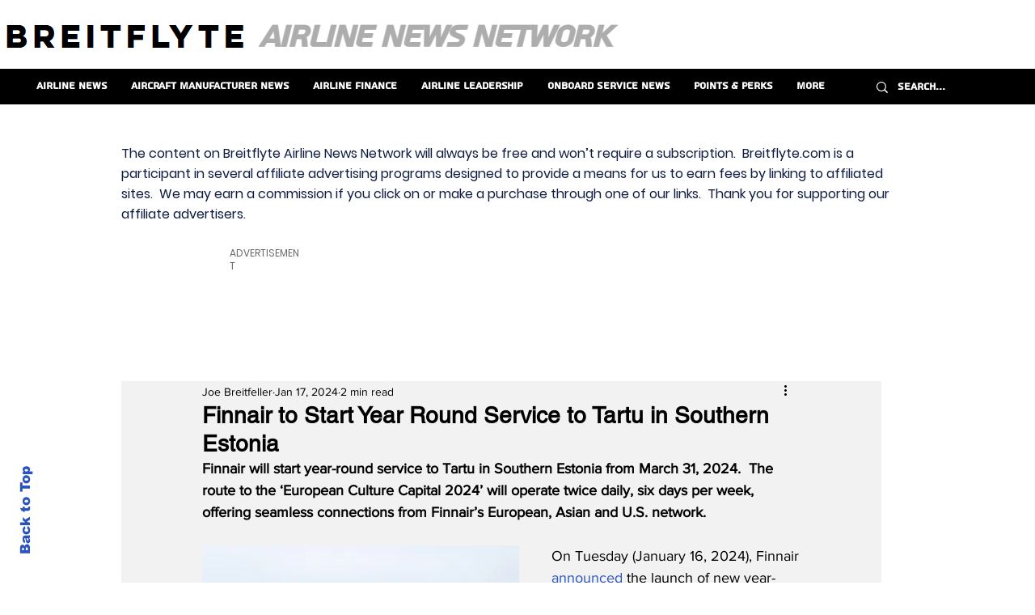

--- FILE ---
content_type: text/html; charset=utf-8
request_url: https://www.google.com/recaptcha/api2/aframe
body_size: 250
content:
<!DOCTYPE HTML><html><head><meta http-equiv="content-type" content="text/html; charset=UTF-8"></head><body><script nonce="7YuxJHDFoGdpBDCMEmXCew">/** Anti-fraud and anti-abuse applications only. See google.com/recaptcha */ try{var clients={'sodar':'https://pagead2.googlesyndication.com/pagead/sodar?'};window.addEventListener("message",function(a){try{if(a.source===window.parent){var b=JSON.parse(a.data);var c=clients[b['id']];if(c){var d=document.createElement('img');d.src=c+b['params']+'&rc='+(localStorage.getItem("rc::a")?sessionStorage.getItem("rc::b"):"");window.document.body.appendChild(d);sessionStorage.setItem("rc::e",parseInt(sessionStorage.getItem("rc::e")||0)+1);localStorage.setItem("rc::h",'1768693326107');}}}catch(b){}});window.parent.postMessage("_grecaptcha_ready", "*");}catch(b){}</script></body></html>